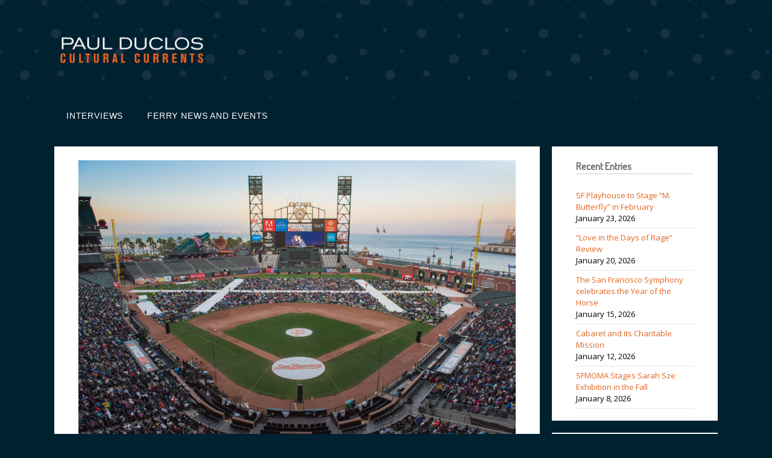

--- FILE ---
content_type: text/html; charset=UTF-8
request_url: https://www.duclosculturalcurrents.com/opera-at-the-ball-park-returns/
body_size: 12492
content:
<!DOCTYPE html>
<html lang="en-US">
<head>
	<meta charset="UTF-8">
	<link rel="profile" href="https://gmpg.org/xfn/11">
	<title>Opera at the Ball Park Returns &#8211; Paul Duclos&#039; Cultural Currents</title>
<meta name='robots' content='max-image-preview:large' />
<meta name="viewport" content="width=device-width, initial-scale=1"><link rel='dns-prefetch' href='//fonts.googleapis.com' />
<link href='https://fonts.gstatic.com' crossorigin rel='preconnect' />
<link rel="alternate" type="application/rss+xml" title="Paul Duclos&#039; Cultural Currents &raquo; Feed" href="https://www.duclosculturalcurrents.com/feed/" />
<link rel="alternate" type="application/rss+xml" title="Paul Duclos&#039; Cultural Currents &raquo; Comments Feed" href="https://www.duclosculturalcurrents.com/comments/feed/" />
<link rel="alternate" title="oEmbed (JSON)" type="application/json+oembed" href="https://www.duclosculturalcurrents.com/wp-json/oembed/1.0/embed?url=https%3A%2F%2Fwww.duclosculturalcurrents.com%2Fopera-at-the-ball-park-returns%2F" />
<link rel="alternate" title="oEmbed (XML)" type="text/xml+oembed" href="https://www.duclosculturalcurrents.com/wp-json/oembed/1.0/embed?url=https%3A%2F%2Fwww.duclosculturalcurrents.com%2Fopera-at-the-ball-park-returns%2F&#038;format=xml" />
<style id='wp-img-auto-sizes-contain-inline-css'>
img:is([sizes=auto i],[sizes^="auto," i]){contain-intrinsic-size:3000px 1500px}
/*# sourceURL=wp-img-auto-sizes-contain-inline-css */
</style>
<link rel='stylesheet' id='generate-fonts-css' href='//fonts.googleapis.com/css?family=Open+Sans:300,300italic,regular,italic,600,600italic,700,700italic,800,800italic|Cuprum:regular,italic,700,700italic|Antic:regular|Cabin+Condensed:regular,500,600,700' media='all' />
<style id='wp-emoji-styles-inline-css'>

	img.wp-smiley, img.emoji {
		display: inline !important;
		border: none !important;
		box-shadow: none !important;
		height: 1em !important;
		width: 1em !important;
		margin: 0 0.07em !important;
		vertical-align: -0.1em !important;
		background: none !important;
		padding: 0 !important;
	}
/*# sourceURL=wp-emoji-styles-inline-css */
</style>
<style id='wp-block-library-inline-css'>
:root{--wp-block-synced-color:#7a00df;--wp-block-synced-color--rgb:122,0,223;--wp-bound-block-color:var(--wp-block-synced-color);--wp-editor-canvas-background:#ddd;--wp-admin-theme-color:#007cba;--wp-admin-theme-color--rgb:0,124,186;--wp-admin-theme-color-darker-10:#006ba1;--wp-admin-theme-color-darker-10--rgb:0,107,160.5;--wp-admin-theme-color-darker-20:#005a87;--wp-admin-theme-color-darker-20--rgb:0,90,135;--wp-admin-border-width-focus:2px}@media (min-resolution:192dpi){:root{--wp-admin-border-width-focus:1.5px}}.wp-element-button{cursor:pointer}:root .has-very-light-gray-background-color{background-color:#eee}:root .has-very-dark-gray-background-color{background-color:#313131}:root .has-very-light-gray-color{color:#eee}:root .has-very-dark-gray-color{color:#313131}:root .has-vivid-green-cyan-to-vivid-cyan-blue-gradient-background{background:linear-gradient(135deg,#00d084,#0693e3)}:root .has-purple-crush-gradient-background{background:linear-gradient(135deg,#34e2e4,#4721fb 50%,#ab1dfe)}:root .has-hazy-dawn-gradient-background{background:linear-gradient(135deg,#faaca8,#dad0ec)}:root .has-subdued-olive-gradient-background{background:linear-gradient(135deg,#fafae1,#67a671)}:root .has-atomic-cream-gradient-background{background:linear-gradient(135deg,#fdd79a,#004a59)}:root .has-nightshade-gradient-background{background:linear-gradient(135deg,#330968,#31cdcf)}:root .has-midnight-gradient-background{background:linear-gradient(135deg,#020381,#2874fc)}:root{--wp--preset--font-size--normal:16px;--wp--preset--font-size--huge:42px}.has-regular-font-size{font-size:1em}.has-larger-font-size{font-size:2.625em}.has-normal-font-size{font-size:var(--wp--preset--font-size--normal)}.has-huge-font-size{font-size:var(--wp--preset--font-size--huge)}.has-text-align-center{text-align:center}.has-text-align-left{text-align:left}.has-text-align-right{text-align:right}.has-fit-text{white-space:nowrap!important}#end-resizable-editor-section{display:none}.aligncenter{clear:both}.items-justified-left{justify-content:flex-start}.items-justified-center{justify-content:center}.items-justified-right{justify-content:flex-end}.items-justified-space-between{justify-content:space-between}.screen-reader-text{border:0;clip-path:inset(50%);height:1px;margin:-1px;overflow:hidden;padding:0;position:absolute;width:1px;word-wrap:normal!important}.screen-reader-text:focus{background-color:#ddd;clip-path:none;color:#444;display:block;font-size:1em;height:auto;left:5px;line-height:normal;padding:15px 23px 14px;text-decoration:none;top:5px;width:auto;z-index:100000}html :where(.has-border-color){border-style:solid}html :where([style*=border-top-color]){border-top-style:solid}html :where([style*=border-right-color]){border-right-style:solid}html :where([style*=border-bottom-color]){border-bottom-style:solid}html :where([style*=border-left-color]){border-left-style:solid}html :where([style*=border-width]){border-style:solid}html :where([style*=border-top-width]){border-top-style:solid}html :where([style*=border-right-width]){border-right-style:solid}html :where([style*=border-bottom-width]){border-bottom-style:solid}html :where([style*=border-left-width]){border-left-style:solid}html :where(img[class*=wp-image-]){height:auto;max-width:100%}:where(figure){margin:0 0 1em}html :where(.is-position-sticky){--wp-admin--admin-bar--position-offset:var(--wp-admin--admin-bar--height,0px)}@media screen and (max-width:600px){html :where(.is-position-sticky){--wp-admin--admin-bar--position-offset:0px}}

/*# sourceURL=wp-block-library-inline-css */
</style><style id='global-styles-inline-css'>
:root{--wp--preset--aspect-ratio--square: 1;--wp--preset--aspect-ratio--4-3: 4/3;--wp--preset--aspect-ratio--3-4: 3/4;--wp--preset--aspect-ratio--3-2: 3/2;--wp--preset--aspect-ratio--2-3: 2/3;--wp--preset--aspect-ratio--16-9: 16/9;--wp--preset--aspect-ratio--9-16: 9/16;--wp--preset--color--black: #000000;--wp--preset--color--cyan-bluish-gray: #abb8c3;--wp--preset--color--white: #ffffff;--wp--preset--color--pale-pink: #f78da7;--wp--preset--color--vivid-red: #cf2e2e;--wp--preset--color--luminous-vivid-orange: #ff6900;--wp--preset--color--luminous-vivid-amber: #fcb900;--wp--preset--color--light-green-cyan: #7bdcb5;--wp--preset--color--vivid-green-cyan: #00d084;--wp--preset--color--pale-cyan-blue: #8ed1fc;--wp--preset--color--vivid-cyan-blue: #0693e3;--wp--preset--color--vivid-purple: #9b51e0;--wp--preset--color--contrast: var(--contrast);--wp--preset--color--contrast-2: var(--contrast-2);--wp--preset--color--contrast-3: var(--contrast-3);--wp--preset--color--base: var(--base);--wp--preset--color--base-2: var(--base-2);--wp--preset--color--base-3: var(--base-3);--wp--preset--color--accent: var(--accent);--wp--preset--gradient--vivid-cyan-blue-to-vivid-purple: linear-gradient(135deg,rgb(6,147,227) 0%,rgb(155,81,224) 100%);--wp--preset--gradient--light-green-cyan-to-vivid-green-cyan: linear-gradient(135deg,rgb(122,220,180) 0%,rgb(0,208,130) 100%);--wp--preset--gradient--luminous-vivid-amber-to-luminous-vivid-orange: linear-gradient(135deg,rgb(252,185,0) 0%,rgb(255,105,0) 100%);--wp--preset--gradient--luminous-vivid-orange-to-vivid-red: linear-gradient(135deg,rgb(255,105,0) 0%,rgb(207,46,46) 100%);--wp--preset--gradient--very-light-gray-to-cyan-bluish-gray: linear-gradient(135deg,rgb(238,238,238) 0%,rgb(169,184,195) 100%);--wp--preset--gradient--cool-to-warm-spectrum: linear-gradient(135deg,rgb(74,234,220) 0%,rgb(151,120,209) 20%,rgb(207,42,186) 40%,rgb(238,44,130) 60%,rgb(251,105,98) 80%,rgb(254,248,76) 100%);--wp--preset--gradient--blush-light-purple: linear-gradient(135deg,rgb(255,206,236) 0%,rgb(152,150,240) 100%);--wp--preset--gradient--blush-bordeaux: linear-gradient(135deg,rgb(254,205,165) 0%,rgb(254,45,45) 50%,rgb(107,0,62) 100%);--wp--preset--gradient--luminous-dusk: linear-gradient(135deg,rgb(255,203,112) 0%,rgb(199,81,192) 50%,rgb(65,88,208) 100%);--wp--preset--gradient--pale-ocean: linear-gradient(135deg,rgb(255,245,203) 0%,rgb(182,227,212) 50%,rgb(51,167,181) 100%);--wp--preset--gradient--electric-grass: linear-gradient(135deg,rgb(202,248,128) 0%,rgb(113,206,126) 100%);--wp--preset--gradient--midnight: linear-gradient(135deg,rgb(2,3,129) 0%,rgb(40,116,252) 100%);--wp--preset--font-size--small: 13px;--wp--preset--font-size--medium: 20px;--wp--preset--font-size--large: 36px;--wp--preset--font-size--x-large: 42px;--wp--preset--spacing--20: 0.44rem;--wp--preset--spacing--30: 0.67rem;--wp--preset--spacing--40: 1rem;--wp--preset--spacing--50: 1.5rem;--wp--preset--spacing--60: 2.25rem;--wp--preset--spacing--70: 3.38rem;--wp--preset--spacing--80: 5.06rem;--wp--preset--shadow--natural: 6px 6px 9px rgba(0, 0, 0, 0.2);--wp--preset--shadow--deep: 12px 12px 50px rgba(0, 0, 0, 0.4);--wp--preset--shadow--sharp: 6px 6px 0px rgba(0, 0, 0, 0.2);--wp--preset--shadow--outlined: 6px 6px 0px -3px rgb(255, 255, 255), 6px 6px rgb(0, 0, 0);--wp--preset--shadow--crisp: 6px 6px 0px rgb(0, 0, 0);}:where(.is-layout-flex){gap: 0.5em;}:where(.is-layout-grid){gap: 0.5em;}body .is-layout-flex{display: flex;}.is-layout-flex{flex-wrap: wrap;align-items: center;}.is-layout-flex > :is(*, div){margin: 0;}body .is-layout-grid{display: grid;}.is-layout-grid > :is(*, div){margin: 0;}:where(.wp-block-columns.is-layout-flex){gap: 2em;}:where(.wp-block-columns.is-layout-grid){gap: 2em;}:where(.wp-block-post-template.is-layout-flex){gap: 1.25em;}:where(.wp-block-post-template.is-layout-grid){gap: 1.25em;}.has-black-color{color: var(--wp--preset--color--black) !important;}.has-cyan-bluish-gray-color{color: var(--wp--preset--color--cyan-bluish-gray) !important;}.has-white-color{color: var(--wp--preset--color--white) !important;}.has-pale-pink-color{color: var(--wp--preset--color--pale-pink) !important;}.has-vivid-red-color{color: var(--wp--preset--color--vivid-red) !important;}.has-luminous-vivid-orange-color{color: var(--wp--preset--color--luminous-vivid-orange) !important;}.has-luminous-vivid-amber-color{color: var(--wp--preset--color--luminous-vivid-amber) !important;}.has-light-green-cyan-color{color: var(--wp--preset--color--light-green-cyan) !important;}.has-vivid-green-cyan-color{color: var(--wp--preset--color--vivid-green-cyan) !important;}.has-pale-cyan-blue-color{color: var(--wp--preset--color--pale-cyan-blue) !important;}.has-vivid-cyan-blue-color{color: var(--wp--preset--color--vivid-cyan-blue) !important;}.has-vivid-purple-color{color: var(--wp--preset--color--vivid-purple) !important;}.has-black-background-color{background-color: var(--wp--preset--color--black) !important;}.has-cyan-bluish-gray-background-color{background-color: var(--wp--preset--color--cyan-bluish-gray) !important;}.has-white-background-color{background-color: var(--wp--preset--color--white) !important;}.has-pale-pink-background-color{background-color: var(--wp--preset--color--pale-pink) !important;}.has-vivid-red-background-color{background-color: var(--wp--preset--color--vivid-red) !important;}.has-luminous-vivid-orange-background-color{background-color: var(--wp--preset--color--luminous-vivid-orange) !important;}.has-luminous-vivid-amber-background-color{background-color: var(--wp--preset--color--luminous-vivid-amber) !important;}.has-light-green-cyan-background-color{background-color: var(--wp--preset--color--light-green-cyan) !important;}.has-vivid-green-cyan-background-color{background-color: var(--wp--preset--color--vivid-green-cyan) !important;}.has-pale-cyan-blue-background-color{background-color: var(--wp--preset--color--pale-cyan-blue) !important;}.has-vivid-cyan-blue-background-color{background-color: var(--wp--preset--color--vivid-cyan-blue) !important;}.has-vivid-purple-background-color{background-color: var(--wp--preset--color--vivid-purple) !important;}.has-black-border-color{border-color: var(--wp--preset--color--black) !important;}.has-cyan-bluish-gray-border-color{border-color: var(--wp--preset--color--cyan-bluish-gray) !important;}.has-white-border-color{border-color: var(--wp--preset--color--white) !important;}.has-pale-pink-border-color{border-color: var(--wp--preset--color--pale-pink) !important;}.has-vivid-red-border-color{border-color: var(--wp--preset--color--vivid-red) !important;}.has-luminous-vivid-orange-border-color{border-color: var(--wp--preset--color--luminous-vivid-orange) !important;}.has-luminous-vivid-amber-border-color{border-color: var(--wp--preset--color--luminous-vivid-amber) !important;}.has-light-green-cyan-border-color{border-color: var(--wp--preset--color--light-green-cyan) !important;}.has-vivid-green-cyan-border-color{border-color: var(--wp--preset--color--vivid-green-cyan) !important;}.has-pale-cyan-blue-border-color{border-color: var(--wp--preset--color--pale-cyan-blue) !important;}.has-vivid-cyan-blue-border-color{border-color: var(--wp--preset--color--vivid-cyan-blue) !important;}.has-vivid-purple-border-color{border-color: var(--wp--preset--color--vivid-purple) !important;}.has-vivid-cyan-blue-to-vivid-purple-gradient-background{background: var(--wp--preset--gradient--vivid-cyan-blue-to-vivid-purple) !important;}.has-light-green-cyan-to-vivid-green-cyan-gradient-background{background: var(--wp--preset--gradient--light-green-cyan-to-vivid-green-cyan) !important;}.has-luminous-vivid-amber-to-luminous-vivid-orange-gradient-background{background: var(--wp--preset--gradient--luminous-vivid-amber-to-luminous-vivid-orange) !important;}.has-luminous-vivid-orange-to-vivid-red-gradient-background{background: var(--wp--preset--gradient--luminous-vivid-orange-to-vivid-red) !important;}.has-very-light-gray-to-cyan-bluish-gray-gradient-background{background: var(--wp--preset--gradient--very-light-gray-to-cyan-bluish-gray) !important;}.has-cool-to-warm-spectrum-gradient-background{background: var(--wp--preset--gradient--cool-to-warm-spectrum) !important;}.has-blush-light-purple-gradient-background{background: var(--wp--preset--gradient--blush-light-purple) !important;}.has-blush-bordeaux-gradient-background{background: var(--wp--preset--gradient--blush-bordeaux) !important;}.has-luminous-dusk-gradient-background{background: var(--wp--preset--gradient--luminous-dusk) !important;}.has-pale-ocean-gradient-background{background: var(--wp--preset--gradient--pale-ocean) !important;}.has-electric-grass-gradient-background{background: var(--wp--preset--gradient--electric-grass) !important;}.has-midnight-gradient-background{background: var(--wp--preset--gradient--midnight) !important;}.has-small-font-size{font-size: var(--wp--preset--font-size--small) !important;}.has-medium-font-size{font-size: var(--wp--preset--font-size--medium) !important;}.has-large-font-size{font-size: var(--wp--preset--font-size--large) !important;}.has-x-large-font-size{font-size: var(--wp--preset--font-size--x-large) !important;}
/*# sourceURL=global-styles-inline-css */
</style>

<style id='classic-theme-styles-inline-css'>
/*! This file is auto-generated */
.wp-block-button__link{color:#fff;background-color:#32373c;border-radius:9999px;box-shadow:none;text-decoration:none;padding:calc(.667em + 2px) calc(1.333em + 2px);font-size:1.125em}.wp-block-file__button{background:#32373c;color:#fff;text-decoration:none}
/*# sourceURL=/wp-includes/css/classic-themes.min.css */
</style>
<link rel='stylesheet' id='custom-google-fonts-css' href='https://fonts.googleapis.com/css?family=Dosis&#038;ver=6.9' media='all' />
<link rel='stylesheet' id='generate-style-grid-css' href='https://www.duclosculturalcurrents.com/wp-content/themes/generatepress/assets/css/unsemantic-grid.min.css?ver=3.1.3' media='all' />
<link rel='stylesheet' id='generate-style-css' href='https://www.duclosculturalcurrents.com/wp-content/themes/generatepress/assets/css/style.min.css?ver=3.1.3' media='all' />
<style id='generate-style-inline-css'>
body{background-color:#efefef;}a:hover, a:focus, a:active{color:#000000;}body .grid-container{max-width:1100px;}.wp-block-group__inner-container{max-width:1100px;margin-left:auto;margin-right:auto;}.site-header .header-image{width:260px;}:root{--contrast:#222222;--contrast-2:#575760;--contrast-3:#b2b2be;--base:#f0f0f0;--base-2:#f7f8f9;--base-3:#ffffff;--accent:#1e73be;}.has-contrast-color{color:#222222;}.has-contrast-background-color{background-color:#222222;}.has-contrast-2-color{color:#575760;}.has-contrast-2-background-color{background-color:#575760;}.has-contrast-3-color{color:#b2b2be;}.has-contrast-3-background-color{background-color:#b2b2be;}.has-base-color{color:#f0f0f0;}.has-base-background-color{background-color:#f0f0f0;}.has-base-2-color{color:#f7f8f9;}.has-base-2-background-color{background-color:#f7f8f9;}.has-base-3-color{color:#ffffff;}.has-base-3-background-color{background-color:#ffffff;}.has-accent-color{color:#1e73be;}.has-accent-background-color{background-color:#1e73be;}body, button, input, select, textarea{font-family:"Open Sans", sans-serif;}body{line-height:1.5;}.entry-content > [class*="wp-block-"]:not(:last-child){margin-bottom:1.5em;}.main-title{font-family:"Cuprum", sans-serif;font-size:45px;}.main-navigation a, .menu-toggle{font-family:Arial, Helvetica, sans-serif;}.main-navigation .main-nav ul ul li a{font-size:14px;}.sidebar .widget, .footer-widgets .widget{font-size:17px;}h1{font-family:"Antic", sans-serif;font-weight:300;font-size:40px;}h2{font-family:"Cabin Condensed", sans-serif;font-weight:300;font-size:30px;}h3{font-size:20px;}h4{font-size:inherit;}h5{font-size:inherit;}@media (max-width:768px){.main-title{font-size:30px;}h1{font-size:30px;}h2{font-size:25px;}}.top-bar{background-color:#636363;color:#ffffff;}.top-bar a{color:#ffffff;}.top-bar a:hover{color:#303030;}.site-header{background-color:#262a35;color:#3a3a3a;}.site-header a{color:#3a3a3a;}.main-title a,.main-title a:hover{color:#222222;}.site-description{color:#757575;}.main-navigation .main-nav ul li a, .main-navigation .menu-toggle, .main-navigation .menu-bar-items{color:#ffffff;}.main-navigation .main-nav ul li:not([class*="current-menu-"]):hover > a, .main-navigation .main-nav ul li:not([class*="current-menu-"]):focus > a, .main-navigation .main-nav ul li.sfHover:not([class*="current-menu-"]) > a, .main-navigation .menu-bar-item:hover > a, .main-navigation .menu-bar-item.sfHover > a{color:#ffffff;background-color:#3f3f3f;}button.menu-toggle:hover,button.menu-toggle:focus,.main-navigation .mobile-bar-items a,.main-navigation .mobile-bar-items a:hover,.main-navigation .mobile-bar-items a:focus{color:#ffffff;}.main-navigation .main-nav ul li[class*="current-menu-"] > a{color:#ffffff;background-color:#3f3f3f;}.navigation-search input[type="search"],.navigation-search input[type="search"]:active, .navigation-search input[type="search"]:focus, .main-navigation .main-nav ul li.search-item.active > a, .main-navigation .menu-bar-items .search-item.active > a{color:#ffffff;background-color:#3f3f3f;}.main-navigation ul ul{background-color:#3f3f3f;}.main-navigation .main-nav ul ul li a{color:#ffffff;}.main-navigation .main-nav ul ul li:not([class*="current-menu-"]):hover > a,.main-navigation .main-nav ul ul li:not([class*="current-menu-"]):focus > a, .main-navigation .main-nav ul ul li.sfHover:not([class*="current-menu-"]) > a{color:#ffffff;background-color:#4f4f4f;}.main-navigation .main-nav ul ul li[class*="current-menu-"] > a{color:#ffffff;background-color:#4f4f4f;}.separate-containers .inside-article, .separate-containers .comments-area, .separate-containers .page-header, .one-container .container, .separate-containers .paging-navigation, .inside-page-header{background-color:#ffffff;}.entry-meta{color:#595959;}.entry-meta a{color:#595959;}.sidebar .widget{background-color:#ffffff;}.sidebar .widget .widget-title{color:#000000;}.footer-widgets{color:var(--contrast-3);background-color:rgba(11,18,26,0.93);}.footer-widgets a{color:#d16931;}.footer-widgets a:hover{color:#f3b468;}.footer-widgets .widget-title{color:var(--contrast-3);}.site-info{color:#6d6b64;background-color:#222222;}.site-info a{color:#ffffff;}.site-info a:hover{color:#606060;}.footer-bar .widget_nav_menu .current-menu-item a{color:#606060;}input[type="text"],input[type="email"],input[type="url"],input[type="password"],input[type="search"],input[type="tel"],input[type="number"],textarea,select{color:#666666;background-color:#fafafa;border-color:#cccccc;}input[type="text"]:focus,input[type="email"]:focus,input[type="url"]:focus,input[type="password"]:focus,input[type="search"]:focus,input[type="tel"]:focus,input[type="number"]:focus,textarea:focus,select:focus{color:#666666;background-color:#ffffff;border-color:#bfbfbf;}button,html input[type="button"],input[type="reset"],input[type="submit"],a.button,a.wp-block-button__link:not(.has-background){color:#ffffff;background-color:#666666;}button:hover,html input[type="button"]:hover,input[type="reset"]:hover,input[type="submit"]:hover,a.button:hover,button:focus,html input[type="button"]:focus,input[type="reset"]:focus,input[type="submit"]:focus,a.button:focus,a.wp-block-button__link:not(.has-background):active,a.wp-block-button__link:not(.has-background):focus,a.wp-block-button__link:not(.has-background):hover{color:#ffffff;background-color:#3f3f3f;}a.generate-back-to-top{background-color:rgba( 0,0,0,0.4 );color:#ffffff;}a.generate-back-to-top:hover,a.generate-back-to-top:focus{background-color:rgba( 0,0,0,0.6 );color:#ffffff;}@media (max-width: 768px){.main-navigation .menu-bar-item:hover > a, .main-navigation .menu-bar-item.sfHover > a{background:none;color:#ffffff;}}.inside-top-bar{padding:10px;}.inside-header{padding:40px;}.site-main .wp-block-group__inner-container{padding:40px;}.entry-content .alignwide, body:not(.no-sidebar) .entry-content .alignfull{margin-left:-40px;width:calc(100% + 80px);max-width:calc(100% + 80px);}.rtl .menu-item-has-children .dropdown-menu-toggle{padding-left:20px;}.rtl .main-navigation .main-nav ul li.menu-item-has-children > a{padding-right:20px;}.site-info{padding:20px;}@media (max-width:768px){.separate-containers .inside-article, .separate-containers .comments-area, .separate-containers .page-header, .separate-containers .paging-navigation, .one-container .site-content, .inside-page-header{padding:30px;}.site-main .wp-block-group__inner-container{padding:30px;}.site-info{padding-right:10px;padding-left:10px;}.entry-content .alignwide, body:not(.no-sidebar) .entry-content .alignfull{margin-left:-30px;width:calc(100% + 60px);max-width:calc(100% + 60px);}}.one-container .sidebar .widget{padding:0px;}@media (max-width: 768px){.main-navigation .menu-toggle,.main-navigation .mobile-bar-items,.sidebar-nav-mobile:not(#sticky-placeholder){display:block;}.main-navigation ul,.gen-sidebar-nav{display:none;}[class*="nav-float-"] .site-header .inside-header > *{float:none;clear:both;}}
.site-header{background-image:url('http://www.duclosculturalcurrents.com/wp-content/uploads/2017/06/retro-pattern3.png');}.footer-widgets{background-image:url('https://www.duclosculturalcurrents.com/wp-content/uploads/2017/06/retro-pattern3.png');}
/*# sourceURL=generate-style-inline-css */
</style>
<link rel='stylesheet' id='generate-mobile-style-css' href='https://www.duclosculturalcurrents.com/wp-content/themes/generatepress/assets/css/mobile.min.css?ver=3.1.3' media='all' />
<link rel='stylesheet' id='generate-font-icons-css' href='https://www.duclosculturalcurrents.com/wp-content/themes/generatepress/assets/css/components/font-icons.min.css?ver=3.1.3' media='all' />
<link rel='stylesheet' id='font-awesome-css' href='https://www.duclosculturalcurrents.com/wp-content/themes/generatepress/assets/css/components/font-awesome.min.css?ver=4.7' media='all' />
<link rel='stylesheet' id='generate-child-css' href='https://www.duclosculturalcurrents.com/wp-content/themes/generate-currents/style.css?ver=1658855720' media='all' />
<link rel='stylesheet' id='generate-blog-css' href='https://www.duclosculturalcurrents.com/wp-content/plugins/gp-premium/blog/functions/css/style.min.css?ver=2.3.2' media='all' />
<link rel="https://api.w.org/" href="https://www.duclosculturalcurrents.com/wp-json/" /><link rel="alternate" title="JSON" type="application/json" href="https://www.duclosculturalcurrents.com/wp-json/wp/v2/posts/1101" /><link rel="EditURI" type="application/rsd+xml" title="RSD" href="https://www.duclosculturalcurrents.com/xmlrpc.php?rsd" />
<meta name="generator" content="WordPress 6.9" />
<link rel="canonical" href="https://www.duclosculturalcurrents.com/opera-at-the-ball-park-returns/" />
<link rel='shortlink' href='https://www.duclosculturalcurrents.com/?p=1101' />
<link rel="icon" href="https://www.duclosculturalcurrents.com/wp-content/uploads/2017/06/cropped-duclos-icon3-32x32.png" sizes="32x32" />
<link rel="icon" href="https://www.duclosculturalcurrents.com/wp-content/uploads/2017/06/cropped-duclos-icon3-192x192.png" sizes="192x192" />
<link rel="apple-touch-icon" href="https://www.duclosculturalcurrents.com/wp-content/uploads/2017/06/cropped-duclos-icon3-180x180.png" />
<meta name="msapplication-TileImage" content="https://www.duclosculturalcurrents.com/wp-content/uploads/2017/06/cropped-duclos-icon3-270x270.png" />
</head>

<body class="wp-singular post-template-default single single-post postid-1101 single-format-standard wp-custom-logo wp-embed-responsive wp-theme-generatepress wp-child-theme-generate-currents post-image-above-header post-image-aligned-center sticky-menu-no-transition right-sidebar nav-below-header separate-containers fluid-header active-footer-widgets-2 nav-aligned-left header-aligned-left dropdown-hover featured-image-active" itemtype="https://schema.org/Blog" itemscope>
	<a class="screen-reader-text skip-link" href="#content" title="Skip to content">Skip to content</a>		<header class="site-header" id="masthead" aria-label="Site"  itemtype="https://schema.org/WPHeader" itemscope>
			<div class="inside-header grid-container grid-parent">
				<div class="site-logo">
					<a href="https://www.duclosculturalcurrents.com/" title="Paul Duclos&#039; Cultural Currents" rel="home">
						<img  class="header-image is-logo-image" alt="Paul Duclos&#039; Cultural Currents" src="https://www.duclosculturalcurrents.com/wp-content/uploads/2022/07/logo-duclos-22.png" title="Paul Duclos&#039; Cultural Currents" srcset="https://www.duclosculturalcurrents.com/wp-content/uploads/2022/07/logo-duclos-22.png 1x, https://www.duclosculturalcurrents.com/wp-content/uploads/2022/07/logo-duclos-white.png 2x" width="252" height="80" />
					</a>
				</div>			</div>
		</header>
				<nav class="main-navigation sub-menu-right" id="site-navigation" aria-label="Primary"  itemtype="https://schema.org/SiteNavigationElement" itemscope>
			<div class="inside-navigation grid-container grid-parent">
								<button class="menu-toggle" aria-controls="primary-menu" aria-expanded="false">
					<span class="mobile-menu">Menu</span>				</button>
				<div id="primary-menu" class="main-nav"><ul id="menu-genre" class=" menu sf-menu"><li id="menu-item-2657" class="menu-item menu-item-type-taxonomy menu-item-object-category menu-item-2657"><a href="https://www.duclosculturalcurrents.com/category/interviews/">Interviews</a></li>
<li id="menu-item-2659" class="menu-item menu-item-type-taxonomy menu-item-object-category menu-item-2659"><a href="https://www.duclosculturalcurrents.com/category/events/">Ferry News and Events</a></li>
</ul></div>			</div>
		</nav>
		
	<div class="site grid-container container hfeed grid-parent" id="page">
				<div class="site-content" id="content">
			
	<div class="content-area grid-parent mobile-grid-100 grid-75 tablet-grid-75" id="primary">
		<main class="site-main" id="main">
			
<article id="post-1101" class="post-1101 post type-post status-publish format-standard has-post-thumbnail hentry category-fashion-sports category-music infinite-scroll-item" itemtype="https://schema.org/CreativeWork" itemscope>
	<div class="inside-article">
			<div style="margin-top: -2em; margin-bottom: 1em; text-align: center"><div class="ccfic"></div></a></div>
		
	<div class="featured-image  page-header-image-single ">
				<img width="1200" height="801" src="https://www.duclosculturalcurrents.com/wp-content/uploads/2019/08/operaattheballpark_stefancohen017.jpg" class="attachment-full size-full" alt="" itemprop="image" decoding="async" fetchpriority="high" srcset="https://www.duclosculturalcurrents.com/wp-content/uploads/2019/08/operaattheballpark_stefancohen017.jpg 1200w, https://www.duclosculturalcurrents.com/wp-content/uploads/2019/08/operaattheballpark_stefancohen017-300x200.jpg 300w, https://www.duclosculturalcurrents.com/wp-content/uploads/2019/08/operaattheballpark_stefancohen017-768x513.jpg 768w, https://www.duclosculturalcurrents.com/wp-content/uploads/2019/08/operaattheballpark_stefancohen017-1024x684.jpg 1024w" sizes="(max-width: 1200px) 100vw, 1200px" /><div class="ccfic"></div>
			</div>			<header class="entry-header" aria-label="Content">
				<h1 class="entry-title" itemprop="headline">Opera at the Ball Park Returns</h1>		<div class="entry-meta">
			<span class="posted-on"><time class="entry-date published" datetime="2019-08-04T20:54:14+00:00" itemprop="datePublished">August 4, 2019</time></span> 		</div>
					</header>
			
		<div class="entry-content" itemprop="text">
			<p><em>O Romeo, Romeo, wherefore art thou Romeo? Deny thy father and refuse thy name; or if thou wilt not, be but sworn my love and I&#8217;ll no longer be a Capulet</em></p>
<p><em>I’m here in Center Field.</em></p>
<p><em>Forget the Capulets…we are Giants!</em></p>
<p>San Francisco Opera partners with the San Francisco Giants for <em>Opera at the Ballpark</em>, a free live simulcast of Charles Gounod’s <em>Romeo and Juliet</em> (<em>Roméo et Juliette</em>) on Saturday, September 21, 2019 at 7:30 p.m. at Oracle Park. Opera lovers, baseball fans and tens of thousands from around the Bay Area will have the opportunity to experience Gounod’s lyric masterpiece at the home of the San Francisco Giants while seated on the baseball field or in the stands.</p>
<p>Registration is strongly advised and is now available at <a href="http://www.sfopera.com/simulcast">sfopera.com/simulcast</a>.</p>
<p>Highly in demand at major opera houses around the world, tenor Bryan Hymel and soprano Nadine Sierra star as Romeo and Juliet. Full of romantic duets and soaring melodies, this French operatic adaptation of William Shakespeare’s beloved love story will be staged in a production by Opéra de Monte-Carlo Director Jean-Louis Grinda that depicts the Renaissance Verona setting. French-Canadian conductor Yves Abel leads a cast that also features Lucas Meachem as Mercutio, James Creswell as Friar Lawrence, Timothy Mix as Count Capulet, Daniel Montenegro as Tybalt, Philip Skinner as the Duke of Verona and Stephanie Lauricella as Stéphano.</p>
<p>The staging, originally a co-production by Opéra de Monte-Carlo and Genoa’s Teatro Carlo Felice, premiered in 2012 with sets designed by Eric Chevalier, costumes by Carola Volles and lighting by Roberto Venturi. Chorus Director Ian Robertson prepares the San Francisco Opera Chorus.</p>
<p>The simulcast will be transmitted in high definition live from the stage of the War Memorial Opera House to the new 71-foot high x 153-feet wide (2,160 pixel high x 4,672 pixel wide) Mitsubishi Electronic Diamond Vision Board at Oracle Park. The newly installed model is twice the resolution and 50 feet wider and 20 feet higher than the former video-board. It is the third largest video-board in Major League Baseball and the largest movie screen in San Francisco. Performance-quality audio combined with Oracle Park’s upgraded screen creates an enhanced open-air operatic experience for Bay Area audiences.</p>
<p>Initiated by the Company in 2006 to bring opera into the community and reach new audiences, San Francisco Opera’s free live simulcasts have been experienced by nearly 303,000 people of all ages. The September 21 simulcast of <em>Romeo and Juliet </em>marks the 16th free simulcast presented by San Francisco Opera and the 12th at Oracle Park. 2017’s <em>Opera at the Ballpark</em> performance of Mozart’s <em>Don Giovanni</em> drew an audience of more than 23,000<em>.</em></p>
<p>&nbsp;</p>
<p>&nbsp;</p>
		</div>

				<footer class="entry-meta" aria-label="Entry meta">
			<span class="cat-links"><span class="screen-reader-text">Categories </span><a href="https://www.duclosculturalcurrents.com/category/fashion-sports/" rel="category tag">Fashion &amp; Sports</a>, <a href="https://www.duclosculturalcurrents.com/category/music/" rel="category tag">Music</a></span> 		<nav id="nav-below" class="post-navigation" aria-label="Single Post">
			<span class="screen-reader-text">Post navigation</span>

			<div class="nav-previous"><span class="prev" title="Previous"><a href="https://www.duclosculturalcurrents.com/de-young-stages-in-pursuit-of-venus-infected/" rel="prev">De Young Stages &#8220;In Pursuit of Venus [Infected]</a></span></div><div class="nav-next"><span class="next" title="Next"><a href="https://www.duclosculturalcurrents.com/ahoy-ferry-riders-sfo-presents-billy-budd/" rel="next">Ahoy Ferry Riders: SFO Presents Billy Budd</a></span></div>		</nav>
				</footer>
			</div>
</article>
		</main>
	</div>

	<div class="widget-area sidebar is-right-sidebar grid-25 tablet-grid-25 grid-parent" id="right-sidebar">
	<div class="inside-right-sidebar">
		
		<aside id="recent-posts-2" class="widget inner-padding widget_recent_entries">
		<h2 class="widget-title">Recent Entries</h2>
		<ul>
											<li>
					<a href="https://www.duclosculturalcurrents.com/sf-playhouse-to-stage-m-butterfly-in-february/">SF Playhouse to Stage &#8220;M. Butterfly&#8221; in February</a>
											<span class="post-date">January 23, 2026</span>
									</li>
											<li>
					<a href="https://www.duclosculturalcurrents.com/love-in-the-days-of-rage-review/">&#8220;Love in the Days of Rage&#8221; Review</a>
											<span class="post-date">January 20, 2026</span>
									</li>
											<li>
					<a href="https://www.duclosculturalcurrents.com/the-san-francisco-symphony-celebrates-the-year-of-the-horse/">The San Francisco Symphony celebrates the Year of the Horse</a>
											<span class="post-date">January 15, 2026</span>
									</li>
											<li>
					<a href="https://www.duclosculturalcurrents.com/cabaret-and-its-charitable-mission/">Cabaret and its Charitable Mission</a>
											<span class="post-date">January 12, 2026</span>
									</li>
											<li>
					<a href="https://www.duclosculturalcurrents.com/sfmoma-stages-sarah-sze-exhibition-in-the-fall/">SFMOMA Stages Sarah Sze Exhibition in the Fall</a>
											<span class="post-date">January 8, 2026</span>
									</li>
					</ul>

		</aside><aside id="nav_menu-3" class="widget inner-padding widget_nav_menu"><h2 class="widget-title">Genre</h2><div class="menu-genre-container"><ul id="menu-genre-1" class="menu"><li class="menu-item menu-item-type-taxonomy menu-item-object-category menu-item-2657"><a href="https://www.duclosculturalcurrents.com/category/interviews/">Interviews</a></li>
<li class="menu-item menu-item-type-taxonomy menu-item-object-category menu-item-2659"><a href="https://www.duclosculturalcurrents.com/category/events/">Ferry News and Events</a></li>
</ul></div></aside><aside id="nav_menu-2" class="widget inner-padding widget_nav_menu"><h2 class="widget-title">Locations</h2><div class="menu-locations-container"><ul id="menu-locations" class="menu"><li id="menu-item-2652" class="menu-item menu-item-type-taxonomy menu-item-object-category menu-item-2652"><a href="https://www.duclosculturalcurrents.com/category/the-city/">The City</a></li>
<li id="menu-item-2649" class="menu-item menu-item-type-taxonomy menu-item-object-category menu-item-2649"><a href="https://www.duclosculturalcurrents.com/category/east-bay/">East Bay</a></li>
<li id="menu-item-2650" class="menu-item menu-item-type-taxonomy menu-item-object-category menu-item-2650"><a href="https://www.duclosculturalcurrents.com/category/north-bay/">North Bay</a></li>
<li id="menu-item-2651" class="menu-item menu-item-type-taxonomy menu-item-object-category menu-item-2651"><a href="https://www.duclosculturalcurrents.com/category/south-bay/">South Bay</a></li>
</ul></div></aside>	</div>
</div>

	</div>
</div>


<div class="site-footer">
				<div id="footer-widgets" class="site footer-widgets">
				<div class="footer-widgets-container grid-container grid-parent">
					<div class="inside-footer-widgets">
							<div class="footer-widget-1 grid-parent grid-50 tablet-grid-50 mobile-grid-100">
		<aside id="tag_cloud-2" class="widget inner-padding widget_tag_cloud"><h2 class="widget-title">Find by Tag</h2><div class="tagcloud"><a href="https://www.duclosculturalcurrents.com/tag/42nd-street-moon/" class="tag-cloud-link tag-link-316 tag-link-position-1" style="font-size: 14.416666666667pt;" aria-label="42nd Street Moon (10 items)">42nd Street Moon</a>
<a href="https://www.duclosculturalcurrents.com/tag/act/" class="tag-cloud-link tag-link-41 tag-link-position-2" style="font-size: 8pt;" aria-label="ACT (3 items)">ACT</a>
<a href="https://www.duclosculturalcurrents.com/tag/berkeley/" class="tag-cloud-link tag-link-176 tag-link-position-3" style="font-size: 8pt;" aria-label="Berkeley (3 items)">Berkeley</a>
<a href="https://www.duclosculturalcurrents.com/tag/book-club-of-california/" class="tag-cloud-link tag-link-97 tag-link-position-4" style="font-size: 13.833333333333pt;" aria-label="Book Club of California (9 items)">Book Club of California</a>
<a href="https://www.duclosculturalcurrents.com/tag/books/" class="tag-cloud-link tag-link-10 tag-link-position-5" style="font-size: 9.4583333333333pt;" aria-label="Books (4 items)">Books</a>
<a href="https://www.duclosculturalcurrents.com/tag/boxing/" class="tag-cloud-link tag-link-49 tag-link-position-6" style="font-size: 8pt;" aria-label="Boxing (3 items)">Boxing</a>
<a href="https://www.duclosculturalcurrents.com/tag/cabaret/" class="tag-cloud-link tag-link-33 tag-link-position-7" style="font-size: 12.375pt;" aria-label="Cabaret (7 items)">Cabaret</a>
<a href="https://www.duclosculturalcurrents.com/tag/chance-of-alcatraz/" class="tag-cloud-link tag-link-140 tag-link-position-8" style="font-size: 9.4583333333333pt;" aria-label="Chance of Alcatraz (4 items)">Chance of Alcatraz</a>
<a href="https://www.duclosculturalcurrents.com/tag/chinatown/" class="tag-cloud-link tag-link-164 tag-link-position-9" style="font-size: 10.625pt;" aria-label="Chinatown (5 items)">Chinatown</a>
<a href="https://www.duclosculturalcurrents.com/tag/dance/" class="tag-cloud-link tag-link-84 tag-link-position-10" style="font-size: 9.4583333333333pt;" aria-label="Dance (4 items)">Dance</a>
<a href="https://www.duclosculturalcurrents.com/tag/david-hardiman/" class="tag-cloud-link tag-link-231 tag-link-position-11" style="font-size: 9.4583333333333pt;" aria-label="David Hardiman (4 items)">David Hardiman</a>
<a href="https://www.duclosculturalcurrents.com/tag/deyoung/" class="tag-cloud-link tag-link-30 tag-link-position-12" style="font-size: 9.4583333333333pt;" aria-label="DeYoung (4 items)">DeYoung</a>
<a href="https://www.duclosculturalcurrents.com/tag/de-young-museum/" class="tag-cloud-link tag-link-50 tag-link-position-13" style="font-size: 11.645833333333pt;" aria-label="De Young Museum (6 items)">De Young Museum</a>
<a href="https://www.duclosculturalcurrents.com/tag/empress-theatre-in-vallejo/" class="tag-cloud-link tag-link-66 tag-link-position-14" style="font-size: 10.625pt;" aria-label="Empress Theatre in Vallejo (5 items)">Empress Theatre in Vallejo</a>
<a href="https://www.duclosculturalcurrents.com/tag/fairmont/" class="tag-cloud-link tag-link-35 tag-link-position-15" style="font-size: 8pt;" aria-label="Fairmont (3 items)">Fairmont</a>
<a href="https://www.duclosculturalcurrents.com/tag/fashion/" class="tag-cloud-link tag-link-82 tag-link-position-16" style="font-size: 9.4583333333333pt;" aria-label="Fashion (4 items)">Fashion</a>
<a href="https://www.duclosculturalcurrents.com/tag/fog-designart/" class="tag-cloud-link tag-link-201 tag-link-position-17" style="font-size: 9.4583333333333pt;" aria-label="FOG Design+Art (4 items)">FOG Design+Art</a>
<a href="https://www.duclosculturalcurrents.com/tag/fort-mason/" class="tag-cloud-link tag-link-120 tag-link-position-18" style="font-size: 13.104166666667pt;" aria-label="Fort Mason (8 items)">Fort Mason</a>
<a href="https://www.duclosculturalcurrents.com/tag/fraenkel-gallery/" class="tag-cloud-link tag-link-320 tag-link-position-19" style="font-size: 9.4583333333333pt;" aria-label="Fraenkel Gallery (4 items)">Fraenkel Gallery</a>
<a href="https://www.duclosculturalcurrents.com/tag/golden-gate-fields/" class="tag-cloud-link tag-link-88 tag-link-position-20" style="font-size: 13.104166666667pt;" aria-label="Golden Gate Fields (8 items)">Golden Gate Fields</a>
<a href="https://www.duclosculturalcurrents.com/tag/golden-gate-yacht-club/" class="tag-cloud-link tag-link-220 tag-link-position-21" style="font-size: 9.4583333333333pt;" aria-label="Golden Gate Yacht Club (4 items)">Golden Gate Yacht Club</a>
<a href="https://www.duclosculturalcurrents.com/tag/horse-racing/" class="tag-cloud-link tag-link-170 tag-link-position-22" style="font-size: 10.625pt;" aria-label="Horse Racing (5 items)">Horse Racing</a>
<a href="https://www.duclosculturalcurrents.com/tag/jazz/" class="tag-cloud-link tag-link-32 tag-link-position-23" style="font-size: 16.458333333333pt;" aria-label="Jazz (14 items)">Jazz</a>
<a href="https://www.duclosculturalcurrents.com/tag/kdfc/" class="tag-cloud-link tag-link-54 tag-link-position-24" style="font-size: 8pt;" aria-label="KDFC (3 items)">KDFC</a>
<a href="https://www.duclosculturalcurrents.com/tag/legion-of-honor/" class="tag-cloud-link tag-link-40 tag-link-position-25" style="font-size: 16.020833333333pt;" aria-label="Legion of Honor (13 items)">Legion of Honor</a>
<a href="https://www.duclosculturalcurrents.com/tag/mechanics-institute/" class="tag-cloud-link tag-link-52 tag-link-position-26" style="font-size: 9.4583333333333pt;" aria-label="Mechanics Institute (4 items)">Mechanics Institute</a>
<a href="https://www.duclosculturalcurrents.com/tag/modernism/" class="tag-cloud-link tag-link-62 tag-link-position-27" style="font-size: 13.104166666667pt;" aria-label="Modernism (8 items)">Modernism</a>
<a href="https://www.duclosculturalcurrents.com/tag/museo-italo-americano/" class="tag-cloud-link tag-link-352 tag-link-position-28" style="font-size: 11.645833333333pt;" aria-label="Museo Italo Americano (6 items)">Museo Italo Americano</a>
<a href="https://www.duclosculturalcurrents.com/tag/museums/" class="tag-cloud-link tag-link-38 tag-link-position-29" style="font-size: 14.416666666667pt;" aria-label="Museums (10 items)">Museums</a>
<a href="https://www.duclosculturalcurrents.com/tag/north-beach/" class="tag-cloud-link tag-link-56 tag-link-position-30" style="font-size: 10.625pt;" aria-label="North Beach (5 items)">North Beach</a>
<a href="https://www.duclosculturalcurrents.com/tag/opera/" class="tag-cloud-link tag-link-15 tag-link-position-31" style="font-size: 14.416666666667pt;" aria-label="Opera (10 items)">Opera</a>
<a href="https://www.duclosculturalcurrents.com/tag/photography/" class="tag-cloud-link tag-link-36 tag-link-position-32" style="font-size: 15pt;" aria-label="Photography (11 items)">Photography</a>
<a href="https://www.duclosculturalcurrents.com/tag/podcasts/" class="tag-cloud-link tag-link-196 tag-link-position-33" style="font-size: 9.4583333333333pt;" aria-label="Podcasts (4 items)">Podcasts</a>
<a href="https://www.duclosculturalcurrents.com/tag/port-of-redwood-city/" class="tag-cloud-link tag-link-297 tag-link-position-34" style="font-size: 13.104166666667pt;" aria-label="Port of Redwood City (8 items)">Port of Redwood City</a>
<a href="https://www.duclosculturalcurrents.com/tag/presidio-theatre/" class="tag-cloud-link tag-link-222 tag-link-position-35" style="font-size: 13.833333333333pt;" aria-label="Presidio Theatre (9 items)">Presidio Theatre</a>
<a href="https://www.duclosculturalcurrents.com/tag/san-francisco-art-institute/" class="tag-cloud-link tag-link-175 tag-link-position-36" style="font-size: 8pt;" aria-label="San Francisco Art Institute (3 items)">San Francisco Art Institute</a>
<a href="https://www.duclosculturalcurrents.com/tag/san-francisco-ballet/" class="tag-cloud-link tag-link-47 tag-link-position-37" style="font-size: 22pt;" aria-label="San Francisco Ballet (35 items)">San Francisco Ballet</a>
<a href="https://www.duclosculturalcurrents.com/tag/san-francisco-opera/" class="tag-cloud-link tag-link-42 tag-link-position-38" style="font-size: 22pt;" aria-label="San Francisco Opera (35 items)">San Francisco Opera</a>
<a href="https://www.duclosculturalcurrents.com/tag/san-francisco-playhouse/" class="tag-cloud-link tag-link-46 tag-link-position-39" style="font-size: 21.708333333333pt;" aria-label="San Francisco Playhouse (34 items)">San Francisco Playhouse</a>
<a href="https://www.duclosculturalcurrents.com/tag/san-francisco-symphony/" class="tag-cloud-link tag-link-34 tag-link-position-40" style="font-size: 19.666666666667pt;" aria-label="San Francisco Symphony (24 items)">San Francisco Symphony</a>
<a href="https://www.duclosculturalcurrents.com/tag/san-jose-stage-company/" class="tag-cloud-link tag-link-299 tag-link-position-41" style="font-size: 9.4583333333333pt;" aria-label="San Jose Stage Company (4 items)">San Jose Stage Company</a>
<a href="https://www.duclosculturalcurrents.com/tag/sasha-cooke/" class="tag-cloud-link tag-link-206 tag-link-position-42" style="font-size: 9.4583333333333pt;" aria-label="Sasha Cooke (4 items)">Sasha Cooke</a>
<a href="https://www.duclosculturalcurrents.com/tag/sfmoma/" class="tag-cloud-link tag-link-39 tag-link-position-43" style="font-size: 18.208333333333pt;" aria-label="SFMOMA (19 items)">SFMOMA</a>
<a href="https://www.duclosculturalcurrents.com/tag/the-american-magazine/" class="tag-cloud-link tag-link-356 tag-link-position-44" style="font-size: 14.416666666667pt;" aria-label="The American Magazine (10 items)">The American Magazine</a>
<a href="https://www.duclosculturalcurrents.com/tag/weta/" class="tag-cloud-link tag-link-124 tag-link-position-45" style="font-size: 12.375pt;" aria-label="WETA (7 items)">WETA</a></div>
</aside>	</div>
		<div class="footer-widget-2 grid-parent grid-50 tablet-grid-50 mobile-grid-100">
		<aside id="nav_menu-5" class="widget inner-padding widget_nav_menu"><h2 class="widget-title">Locations</h2><div class="menu-locations-container"><ul id="menu-locations-1" class="menu"><li class="menu-item menu-item-type-taxonomy menu-item-object-category menu-item-2652"><a href="https://www.duclosculturalcurrents.com/category/the-city/">The City</a></li>
<li class="menu-item menu-item-type-taxonomy menu-item-object-category menu-item-2649"><a href="https://www.duclosculturalcurrents.com/category/east-bay/">East Bay</a></li>
<li class="menu-item menu-item-type-taxonomy menu-item-object-category menu-item-2650"><a href="https://www.duclosculturalcurrents.com/category/north-bay/">North Bay</a></li>
<li class="menu-item menu-item-type-taxonomy menu-item-object-category menu-item-2651"><a href="https://www.duclosculturalcurrents.com/category/south-bay/">South Bay</a></li>
</ul></div></aside><aside id="nav_menu-4" class="widget inner-padding widget_nav_menu"><h2 class="widget-title">About</h2><div class="menu-footer-menu-container"><ul id="menu-footer-menu" class="menu"><li id="menu-item-2669" class="menu-item menu-item-type-post_type menu-item-object-page menu-item-2669"><a href="https://www.duclosculturalcurrents.com/about/">About this site</a></li>
</ul></div></aside>	</div>
						</div>
				</div>
			</div>
					<footer class="site-info" aria-label="Site"  itemtype="https://schema.org/WPFooter" itemscope>
			<div class="inside-site-info grid-container grid-parent">
								<div class="copyright-bar">
					copyright  &copy; 2026 Duclos Cultural Currents				</div>
			</div>
		</footer>
		</div>

<script type="speculationrules">
{"prefetch":[{"source":"document","where":{"and":[{"href_matches":"/*"},{"not":{"href_matches":["/wp-*.php","/wp-admin/*","/wp-content/uploads/*","/wp-content/*","/wp-content/plugins/*","/wp-content/themes/generate-currents/*","/wp-content/themes/generatepress/*","/*\\?(.+)"]}},{"not":{"selector_matches":"a[rel~=\"nofollow\"]"}},{"not":{"selector_matches":".no-prefetch, .no-prefetch a"}}]},"eagerness":"conservative"}]}
</script>
<script id="generate-a11y">!function(){"use strict";if("querySelector"in document&&"addEventListener"in window){var e=document.body;e.addEventListener("mousedown",function(){e.classList.add("using-mouse")}),e.addEventListener("keydown",function(){e.classList.remove("using-mouse")})}}();</script><script id="generate-menu-js-extra">
var generatepressMenu = {"toggleOpenedSubMenus":"1","openSubMenuLabel":"Open Sub-Menu","closeSubMenuLabel":"Close Sub-Menu"};
//# sourceURL=generate-menu-js-extra
</script>
<script src="https://www.duclosculturalcurrents.com/wp-content/themes/generatepress/assets/js/menu.min.js?ver=3.1.3" id="generate-menu-js"></script>
<script id="wp-emoji-settings" type="application/json">
{"baseUrl":"https://s.w.org/images/core/emoji/17.0.2/72x72/","ext":".png","svgUrl":"https://s.w.org/images/core/emoji/17.0.2/svg/","svgExt":".svg","source":{"concatemoji":"https://www.duclosculturalcurrents.com/wp-includes/js/wp-emoji-release.min.js?ver=6.9"}}
</script>
<script type="module">
/*! This file is auto-generated */
const a=JSON.parse(document.getElementById("wp-emoji-settings").textContent),o=(window._wpemojiSettings=a,"wpEmojiSettingsSupports"),s=["flag","emoji"];function i(e){try{var t={supportTests:e,timestamp:(new Date).valueOf()};sessionStorage.setItem(o,JSON.stringify(t))}catch(e){}}function c(e,t,n){e.clearRect(0,0,e.canvas.width,e.canvas.height),e.fillText(t,0,0);t=new Uint32Array(e.getImageData(0,0,e.canvas.width,e.canvas.height).data);e.clearRect(0,0,e.canvas.width,e.canvas.height),e.fillText(n,0,0);const a=new Uint32Array(e.getImageData(0,0,e.canvas.width,e.canvas.height).data);return t.every((e,t)=>e===a[t])}function p(e,t){e.clearRect(0,0,e.canvas.width,e.canvas.height),e.fillText(t,0,0);var n=e.getImageData(16,16,1,1);for(let e=0;e<n.data.length;e++)if(0!==n.data[e])return!1;return!0}function u(e,t,n,a){switch(t){case"flag":return n(e,"\ud83c\udff3\ufe0f\u200d\u26a7\ufe0f","\ud83c\udff3\ufe0f\u200b\u26a7\ufe0f")?!1:!n(e,"\ud83c\udde8\ud83c\uddf6","\ud83c\udde8\u200b\ud83c\uddf6")&&!n(e,"\ud83c\udff4\udb40\udc67\udb40\udc62\udb40\udc65\udb40\udc6e\udb40\udc67\udb40\udc7f","\ud83c\udff4\u200b\udb40\udc67\u200b\udb40\udc62\u200b\udb40\udc65\u200b\udb40\udc6e\u200b\udb40\udc67\u200b\udb40\udc7f");case"emoji":return!a(e,"\ud83e\u1fac8")}return!1}function f(e,t,n,a){let r;const o=(r="undefined"!=typeof WorkerGlobalScope&&self instanceof WorkerGlobalScope?new OffscreenCanvas(300,150):document.createElement("canvas")).getContext("2d",{willReadFrequently:!0}),s=(o.textBaseline="top",o.font="600 32px Arial",{});return e.forEach(e=>{s[e]=t(o,e,n,a)}),s}function r(e){var t=document.createElement("script");t.src=e,t.defer=!0,document.head.appendChild(t)}a.supports={everything:!0,everythingExceptFlag:!0},new Promise(t=>{let n=function(){try{var e=JSON.parse(sessionStorage.getItem(o));if("object"==typeof e&&"number"==typeof e.timestamp&&(new Date).valueOf()<e.timestamp+604800&&"object"==typeof e.supportTests)return e.supportTests}catch(e){}return null}();if(!n){if("undefined"!=typeof Worker&&"undefined"!=typeof OffscreenCanvas&&"undefined"!=typeof URL&&URL.createObjectURL&&"undefined"!=typeof Blob)try{var e="postMessage("+f.toString()+"("+[JSON.stringify(s),u.toString(),c.toString(),p.toString()].join(",")+"));",a=new Blob([e],{type:"text/javascript"});const r=new Worker(URL.createObjectURL(a),{name:"wpTestEmojiSupports"});return void(r.onmessage=e=>{i(n=e.data),r.terminate(),t(n)})}catch(e){}i(n=f(s,u,c,p))}t(n)}).then(e=>{for(const n in e)a.supports[n]=e[n],a.supports.everything=a.supports.everything&&a.supports[n],"flag"!==n&&(a.supports.everythingExceptFlag=a.supports.everythingExceptFlag&&a.supports[n]);var t;a.supports.everythingExceptFlag=a.supports.everythingExceptFlag&&!a.supports.flag,a.supports.everything||((t=a.source||{}).concatemoji?r(t.concatemoji):t.wpemoji&&t.twemoji&&(r(t.twemoji),r(t.wpemoji)))});
//# sourceURL=https://www.duclosculturalcurrents.com/wp-includes/js/wp-emoji-loader.min.js
</script>

</body>
</html>
